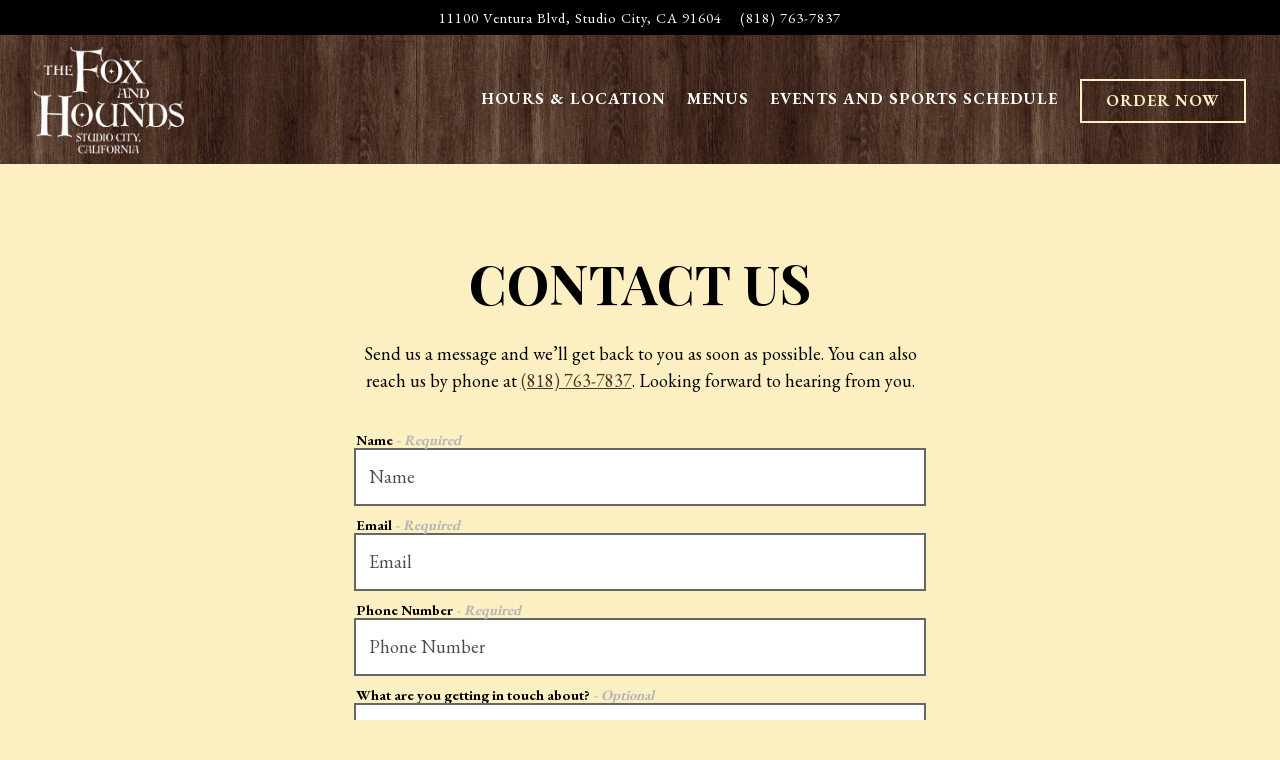

--- FILE ---
content_type: text/html; charset=utf-8
request_url: https://www.google.com/recaptcha/enterprise/anchor?ar=1&k=6Ldh0uwrAAAAABZNEucYwqZZ3oOahk4lRhONMg5a&co=aHR0cHM6Ly93d3cudGhlZm94YW5kaG91bmRzLm5ldDo0NDM.&hl=en&v=N67nZn4AqZkNcbeMu4prBgzg&size=invisible&anchor-ms=20000&execute-ms=30000&cb=hlbwptw6payc
body_size: 48564
content:
<!DOCTYPE HTML><html dir="ltr" lang="en"><head><meta http-equiv="Content-Type" content="text/html; charset=UTF-8">
<meta http-equiv="X-UA-Compatible" content="IE=edge">
<title>reCAPTCHA</title>
<style type="text/css">
/* cyrillic-ext */
@font-face {
  font-family: 'Roboto';
  font-style: normal;
  font-weight: 400;
  font-stretch: 100%;
  src: url(//fonts.gstatic.com/s/roboto/v48/KFO7CnqEu92Fr1ME7kSn66aGLdTylUAMa3GUBHMdazTgWw.woff2) format('woff2');
  unicode-range: U+0460-052F, U+1C80-1C8A, U+20B4, U+2DE0-2DFF, U+A640-A69F, U+FE2E-FE2F;
}
/* cyrillic */
@font-face {
  font-family: 'Roboto';
  font-style: normal;
  font-weight: 400;
  font-stretch: 100%;
  src: url(//fonts.gstatic.com/s/roboto/v48/KFO7CnqEu92Fr1ME7kSn66aGLdTylUAMa3iUBHMdazTgWw.woff2) format('woff2');
  unicode-range: U+0301, U+0400-045F, U+0490-0491, U+04B0-04B1, U+2116;
}
/* greek-ext */
@font-face {
  font-family: 'Roboto';
  font-style: normal;
  font-weight: 400;
  font-stretch: 100%;
  src: url(//fonts.gstatic.com/s/roboto/v48/KFO7CnqEu92Fr1ME7kSn66aGLdTylUAMa3CUBHMdazTgWw.woff2) format('woff2');
  unicode-range: U+1F00-1FFF;
}
/* greek */
@font-face {
  font-family: 'Roboto';
  font-style: normal;
  font-weight: 400;
  font-stretch: 100%;
  src: url(//fonts.gstatic.com/s/roboto/v48/KFO7CnqEu92Fr1ME7kSn66aGLdTylUAMa3-UBHMdazTgWw.woff2) format('woff2');
  unicode-range: U+0370-0377, U+037A-037F, U+0384-038A, U+038C, U+038E-03A1, U+03A3-03FF;
}
/* math */
@font-face {
  font-family: 'Roboto';
  font-style: normal;
  font-weight: 400;
  font-stretch: 100%;
  src: url(//fonts.gstatic.com/s/roboto/v48/KFO7CnqEu92Fr1ME7kSn66aGLdTylUAMawCUBHMdazTgWw.woff2) format('woff2');
  unicode-range: U+0302-0303, U+0305, U+0307-0308, U+0310, U+0312, U+0315, U+031A, U+0326-0327, U+032C, U+032F-0330, U+0332-0333, U+0338, U+033A, U+0346, U+034D, U+0391-03A1, U+03A3-03A9, U+03B1-03C9, U+03D1, U+03D5-03D6, U+03F0-03F1, U+03F4-03F5, U+2016-2017, U+2034-2038, U+203C, U+2040, U+2043, U+2047, U+2050, U+2057, U+205F, U+2070-2071, U+2074-208E, U+2090-209C, U+20D0-20DC, U+20E1, U+20E5-20EF, U+2100-2112, U+2114-2115, U+2117-2121, U+2123-214F, U+2190, U+2192, U+2194-21AE, U+21B0-21E5, U+21F1-21F2, U+21F4-2211, U+2213-2214, U+2216-22FF, U+2308-230B, U+2310, U+2319, U+231C-2321, U+2336-237A, U+237C, U+2395, U+239B-23B7, U+23D0, U+23DC-23E1, U+2474-2475, U+25AF, U+25B3, U+25B7, U+25BD, U+25C1, U+25CA, U+25CC, U+25FB, U+266D-266F, U+27C0-27FF, U+2900-2AFF, U+2B0E-2B11, U+2B30-2B4C, U+2BFE, U+3030, U+FF5B, U+FF5D, U+1D400-1D7FF, U+1EE00-1EEFF;
}
/* symbols */
@font-face {
  font-family: 'Roboto';
  font-style: normal;
  font-weight: 400;
  font-stretch: 100%;
  src: url(//fonts.gstatic.com/s/roboto/v48/KFO7CnqEu92Fr1ME7kSn66aGLdTylUAMaxKUBHMdazTgWw.woff2) format('woff2');
  unicode-range: U+0001-000C, U+000E-001F, U+007F-009F, U+20DD-20E0, U+20E2-20E4, U+2150-218F, U+2190, U+2192, U+2194-2199, U+21AF, U+21E6-21F0, U+21F3, U+2218-2219, U+2299, U+22C4-22C6, U+2300-243F, U+2440-244A, U+2460-24FF, U+25A0-27BF, U+2800-28FF, U+2921-2922, U+2981, U+29BF, U+29EB, U+2B00-2BFF, U+4DC0-4DFF, U+FFF9-FFFB, U+10140-1018E, U+10190-1019C, U+101A0, U+101D0-101FD, U+102E0-102FB, U+10E60-10E7E, U+1D2C0-1D2D3, U+1D2E0-1D37F, U+1F000-1F0FF, U+1F100-1F1AD, U+1F1E6-1F1FF, U+1F30D-1F30F, U+1F315, U+1F31C, U+1F31E, U+1F320-1F32C, U+1F336, U+1F378, U+1F37D, U+1F382, U+1F393-1F39F, U+1F3A7-1F3A8, U+1F3AC-1F3AF, U+1F3C2, U+1F3C4-1F3C6, U+1F3CA-1F3CE, U+1F3D4-1F3E0, U+1F3ED, U+1F3F1-1F3F3, U+1F3F5-1F3F7, U+1F408, U+1F415, U+1F41F, U+1F426, U+1F43F, U+1F441-1F442, U+1F444, U+1F446-1F449, U+1F44C-1F44E, U+1F453, U+1F46A, U+1F47D, U+1F4A3, U+1F4B0, U+1F4B3, U+1F4B9, U+1F4BB, U+1F4BF, U+1F4C8-1F4CB, U+1F4D6, U+1F4DA, U+1F4DF, U+1F4E3-1F4E6, U+1F4EA-1F4ED, U+1F4F7, U+1F4F9-1F4FB, U+1F4FD-1F4FE, U+1F503, U+1F507-1F50B, U+1F50D, U+1F512-1F513, U+1F53E-1F54A, U+1F54F-1F5FA, U+1F610, U+1F650-1F67F, U+1F687, U+1F68D, U+1F691, U+1F694, U+1F698, U+1F6AD, U+1F6B2, U+1F6B9-1F6BA, U+1F6BC, U+1F6C6-1F6CF, U+1F6D3-1F6D7, U+1F6E0-1F6EA, U+1F6F0-1F6F3, U+1F6F7-1F6FC, U+1F700-1F7FF, U+1F800-1F80B, U+1F810-1F847, U+1F850-1F859, U+1F860-1F887, U+1F890-1F8AD, U+1F8B0-1F8BB, U+1F8C0-1F8C1, U+1F900-1F90B, U+1F93B, U+1F946, U+1F984, U+1F996, U+1F9E9, U+1FA00-1FA6F, U+1FA70-1FA7C, U+1FA80-1FA89, U+1FA8F-1FAC6, U+1FACE-1FADC, U+1FADF-1FAE9, U+1FAF0-1FAF8, U+1FB00-1FBFF;
}
/* vietnamese */
@font-face {
  font-family: 'Roboto';
  font-style: normal;
  font-weight: 400;
  font-stretch: 100%;
  src: url(//fonts.gstatic.com/s/roboto/v48/KFO7CnqEu92Fr1ME7kSn66aGLdTylUAMa3OUBHMdazTgWw.woff2) format('woff2');
  unicode-range: U+0102-0103, U+0110-0111, U+0128-0129, U+0168-0169, U+01A0-01A1, U+01AF-01B0, U+0300-0301, U+0303-0304, U+0308-0309, U+0323, U+0329, U+1EA0-1EF9, U+20AB;
}
/* latin-ext */
@font-face {
  font-family: 'Roboto';
  font-style: normal;
  font-weight: 400;
  font-stretch: 100%;
  src: url(//fonts.gstatic.com/s/roboto/v48/KFO7CnqEu92Fr1ME7kSn66aGLdTylUAMa3KUBHMdazTgWw.woff2) format('woff2');
  unicode-range: U+0100-02BA, U+02BD-02C5, U+02C7-02CC, U+02CE-02D7, U+02DD-02FF, U+0304, U+0308, U+0329, U+1D00-1DBF, U+1E00-1E9F, U+1EF2-1EFF, U+2020, U+20A0-20AB, U+20AD-20C0, U+2113, U+2C60-2C7F, U+A720-A7FF;
}
/* latin */
@font-face {
  font-family: 'Roboto';
  font-style: normal;
  font-weight: 400;
  font-stretch: 100%;
  src: url(//fonts.gstatic.com/s/roboto/v48/KFO7CnqEu92Fr1ME7kSn66aGLdTylUAMa3yUBHMdazQ.woff2) format('woff2');
  unicode-range: U+0000-00FF, U+0131, U+0152-0153, U+02BB-02BC, U+02C6, U+02DA, U+02DC, U+0304, U+0308, U+0329, U+2000-206F, U+20AC, U+2122, U+2191, U+2193, U+2212, U+2215, U+FEFF, U+FFFD;
}
/* cyrillic-ext */
@font-face {
  font-family: 'Roboto';
  font-style: normal;
  font-weight: 500;
  font-stretch: 100%;
  src: url(//fonts.gstatic.com/s/roboto/v48/KFO7CnqEu92Fr1ME7kSn66aGLdTylUAMa3GUBHMdazTgWw.woff2) format('woff2');
  unicode-range: U+0460-052F, U+1C80-1C8A, U+20B4, U+2DE0-2DFF, U+A640-A69F, U+FE2E-FE2F;
}
/* cyrillic */
@font-face {
  font-family: 'Roboto';
  font-style: normal;
  font-weight: 500;
  font-stretch: 100%;
  src: url(//fonts.gstatic.com/s/roboto/v48/KFO7CnqEu92Fr1ME7kSn66aGLdTylUAMa3iUBHMdazTgWw.woff2) format('woff2');
  unicode-range: U+0301, U+0400-045F, U+0490-0491, U+04B0-04B1, U+2116;
}
/* greek-ext */
@font-face {
  font-family: 'Roboto';
  font-style: normal;
  font-weight: 500;
  font-stretch: 100%;
  src: url(//fonts.gstatic.com/s/roboto/v48/KFO7CnqEu92Fr1ME7kSn66aGLdTylUAMa3CUBHMdazTgWw.woff2) format('woff2');
  unicode-range: U+1F00-1FFF;
}
/* greek */
@font-face {
  font-family: 'Roboto';
  font-style: normal;
  font-weight: 500;
  font-stretch: 100%;
  src: url(//fonts.gstatic.com/s/roboto/v48/KFO7CnqEu92Fr1ME7kSn66aGLdTylUAMa3-UBHMdazTgWw.woff2) format('woff2');
  unicode-range: U+0370-0377, U+037A-037F, U+0384-038A, U+038C, U+038E-03A1, U+03A3-03FF;
}
/* math */
@font-face {
  font-family: 'Roboto';
  font-style: normal;
  font-weight: 500;
  font-stretch: 100%;
  src: url(//fonts.gstatic.com/s/roboto/v48/KFO7CnqEu92Fr1ME7kSn66aGLdTylUAMawCUBHMdazTgWw.woff2) format('woff2');
  unicode-range: U+0302-0303, U+0305, U+0307-0308, U+0310, U+0312, U+0315, U+031A, U+0326-0327, U+032C, U+032F-0330, U+0332-0333, U+0338, U+033A, U+0346, U+034D, U+0391-03A1, U+03A3-03A9, U+03B1-03C9, U+03D1, U+03D5-03D6, U+03F0-03F1, U+03F4-03F5, U+2016-2017, U+2034-2038, U+203C, U+2040, U+2043, U+2047, U+2050, U+2057, U+205F, U+2070-2071, U+2074-208E, U+2090-209C, U+20D0-20DC, U+20E1, U+20E5-20EF, U+2100-2112, U+2114-2115, U+2117-2121, U+2123-214F, U+2190, U+2192, U+2194-21AE, U+21B0-21E5, U+21F1-21F2, U+21F4-2211, U+2213-2214, U+2216-22FF, U+2308-230B, U+2310, U+2319, U+231C-2321, U+2336-237A, U+237C, U+2395, U+239B-23B7, U+23D0, U+23DC-23E1, U+2474-2475, U+25AF, U+25B3, U+25B7, U+25BD, U+25C1, U+25CA, U+25CC, U+25FB, U+266D-266F, U+27C0-27FF, U+2900-2AFF, U+2B0E-2B11, U+2B30-2B4C, U+2BFE, U+3030, U+FF5B, U+FF5D, U+1D400-1D7FF, U+1EE00-1EEFF;
}
/* symbols */
@font-face {
  font-family: 'Roboto';
  font-style: normal;
  font-weight: 500;
  font-stretch: 100%;
  src: url(//fonts.gstatic.com/s/roboto/v48/KFO7CnqEu92Fr1ME7kSn66aGLdTylUAMaxKUBHMdazTgWw.woff2) format('woff2');
  unicode-range: U+0001-000C, U+000E-001F, U+007F-009F, U+20DD-20E0, U+20E2-20E4, U+2150-218F, U+2190, U+2192, U+2194-2199, U+21AF, U+21E6-21F0, U+21F3, U+2218-2219, U+2299, U+22C4-22C6, U+2300-243F, U+2440-244A, U+2460-24FF, U+25A0-27BF, U+2800-28FF, U+2921-2922, U+2981, U+29BF, U+29EB, U+2B00-2BFF, U+4DC0-4DFF, U+FFF9-FFFB, U+10140-1018E, U+10190-1019C, U+101A0, U+101D0-101FD, U+102E0-102FB, U+10E60-10E7E, U+1D2C0-1D2D3, U+1D2E0-1D37F, U+1F000-1F0FF, U+1F100-1F1AD, U+1F1E6-1F1FF, U+1F30D-1F30F, U+1F315, U+1F31C, U+1F31E, U+1F320-1F32C, U+1F336, U+1F378, U+1F37D, U+1F382, U+1F393-1F39F, U+1F3A7-1F3A8, U+1F3AC-1F3AF, U+1F3C2, U+1F3C4-1F3C6, U+1F3CA-1F3CE, U+1F3D4-1F3E0, U+1F3ED, U+1F3F1-1F3F3, U+1F3F5-1F3F7, U+1F408, U+1F415, U+1F41F, U+1F426, U+1F43F, U+1F441-1F442, U+1F444, U+1F446-1F449, U+1F44C-1F44E, U+1F453, U+1F46A, U+1F47D, U+1F4A3, U+1F4B0, U+1F4B3, U+1F4B9, U+1F4BB, U+1F4BF, U+1F4C8-1F4CB, U+1F4D6, U+1F4DA, U+1F4DF, U+1F4E3-1F4E6, U+1F4EA-1F4ED, U+1F4F7, U+1F4F9-1F4FB, U+1F4FD-1F4FE, U+1F503, U+1F507-1F50B, U+1F50D, U+1F512-1F513, U+1F53E-1F54A, U+1F54F-1F5FA, U+1F610, U+1F650-1F67F, U+1F687, U+1F68D, U+1F691, U+1F694, U+1F698, U+1F6AD, U+1F6B2, U+1F6B9-1F6BA, U+1F6BC, U+1F6C6-1F6CF, U+1F6D3-1F6D7, U+1F6E0-1F6EA, U+1F6F0-1F6F3, U+1F6F7-1F6FC, U+1F700-1F7FF, U+1F800-1F80B, U+1F810-1F847, U+1F850-1F859, U+1F860-1F887, U+1F890-1F8AD, U+1F8B0-1F8BB, U+1F8C0-1F8C1, U+1F900-1F90B, U+1F93B, U+1F946, U+1F984, U+1F996, U+1F9E9, U+1FA00-1FA6F, U+1FA70-1FA7C, U+1FA80-1FA89, U+1FA8F-1FAC6, U+1FACE-1FADC, U+1FADF-1FAE9, U+1FAF0-1FAF8, U+1FB00-1FBFF;
}
/* vietnamese */
@font-face {
  font-family: 'Roboto';
  font-style: normal;
  font-weight: 500;
  font-stretch: 100%;
  src: url(//fonts.gstatic.com/s/roboto/v48/KFO7CnqEu92Fr1ME7kSn66aGLdTylUAMa3OUBHMdazTgWw.woff2) format('woff2');
  unicode-range: U+0102-0103, U+0110-0111, U+0128-0129, U+0168-0169, U+01A0-01A1, U+01AF-01B0, U+0300-0301, U+0303-0304, U+0308-0309, U+0323, U+0329, U+1EA0-1EF9, U+20AB;
}
/* latin-ext */
@font-face {
  font-family: 'Roboto';
  font-style: normal;
  font-weight: 500;
  font-stretch: 100%;
  src: url(//fonts.gstatic.com/s/roboto/v48/KFO7CnqEu92Fr1ME7kSn66aGLdTylUAMa3KUBHMdazTgWw.woff2) format('woff2');
  unicode-range: U+0100-02BA, U+02BD-02C5, U+02C7-02CC, U+02CE-02D7, U+02DD-02FF, U+0304, U+0308, U+0329, U+1D00-1DBF, U+1E00-1E9F, U+1EF2-1EFF, U+2020, U+20A0-20AB, U+20AD-20C0, U+2113, U+2C60-2C7F, U+A720-A7FF;
}
/* latin */
@font-face {
  font-family: 'Roboto';
  font-style: normal;
  font-weight: 500;
  font-stretch: 100%;
  src: url(//fonts.gstatic.com/s/roboto/v48/KFO7CnqEu92Fr1ME7kSn66aGLdTylUAMa3yUBHMdazQ.woff2) format('woff2');
  unicode-range: U+0000-00FF, U+0131, U+0152-0153, U+02BB-02BC, U+02C6, U+02DA, U+02DC, U+0304, U+0308, U+0329, U+2000-206F, U+20AC, U+2122, U+2191, U+2193, U+2212, U+2215, U+FEFF, U+FFFD;
}
/* cyrillic-ext */
@font-face {
  font-family: 'Roboto';
  font-style: normal;
  font-weight: 900;
  font-stretch: 100%;
  src: url(//fonts.gstatic.com/s/roboto/v48/KFO7CnqEu92Fr1ME7kSn66aGLdTylUAMa3GUBHMdazTgWw.woff2) format('woff2');
  unicode-range: U+0460-052F, U+1C80-1C8A, U+20B4, U+2DE0-2DFF, U+A640-A69F, U+FE2E-FE2F;
}
/* cyrillic */
@font-face {
  font-family: 'Roboto';
  font-style: normal;
  font-weight: 900;
  font-stretch: 100%;
  src: url(//fonts.gstatic.com/s/roboto/v48/KFO7CnqEu92Fr1ME7kSn66aGLdTylUAMa3iUBHMdazTgWw.woff2) format('woff2');
  unicode-range: U+0301, U+0400-045F, U+0490-0491, U+04B0-04B1, U+2116;
}
/* greek-ext */
@font-face {
  font-family: 'Roboto';
  font-style: normal;
  font-weight: 900;
  font-stretch: 100%;
  src: url(//fonts.gstatic.com/s/roboto/v48/KFO7CnqEu92Fr1ME7kSn66aGLdTylUAMa3CUBHMdazTgWw.woff2) format('woff2');
  unicode-range: U+1F00-1FFF;
}
/* greek */
@font-face {
  font-family: 'Roboto';
  font-style: normal;
  font-weight: 900;
  font-stretch: 100%;
  src: url(//fonts.gstatic.com/s/roboto/v48/KFO7CnqEu92Fr1ME7kSn66aGLdTylUAMa3-UBHMdazTgWw.woff2) format('woff2');
  unicode-range: U+0370-0377, U+037A-037F, U+0384-038A, U+038C, U+038E-03A1, U+03A3-03FF;
}
/* math */
@font-face {
  font-family: 'Roboto';
  font-style: normal;
  font-weight: 900;
  font-stretch: 100%;
  src: url(//fonts.gstatic.com/s/roboto/v48/KFO7CnqEu92Fr1ME7kSn66aGLdTylUAMawCUBHMdazTgWw.woff2) format('woff2');
  unicode-range: U+0302-0303, U+0305, U+0307-0308, U+0310, U+0312, U+0315, U+031A, U+0326-0327, U+032C, U+032F-0330, U+0332-0333, U+0338, U+033A, U+0346, U+034D, U+0391-03A1, U+03A3-03A9, U+03B1-03C9, U+03D1, U+03D5-03D6, U+03F0-03F1, U+03F4-03F5, U+2016-2017, U+2034-2038, U+203C, U+2040, U+2043, U+2047, U+2050, U+2057, U+205F, U+2070-2071, U+2074-208E, U+2090-209C, U+20D0-20DC, U+20E1, U+20E5-20EF, U+2100-2112, U+2114-2115, U+2117-2121, U+2123-214F, U+2190, U+2192, U+2194-21AE, U+21B0-21E5, U+21F1-21F2, U+21F4-2211, U+2213-2214, U+2216-22FF, U+2308-230B, U+2310, U+2319, U+231C-2321, U+2336-237A, U+237C, U+2395, U+239B-23B7, U+23D0, U+23DC-23E1, U+2474-2475, U+25AF, U+25B3, U+25B7, U+25BD, U+25C1, U+25CA, U+25CC, U+25FB, U+266D-266F, U+27C0-27FF, U+2900-2AFF, U+2B0E-2B11, U+2B30-2B4C, U+2BFE, U+3030, U+FF5B, U+FF5D, U+1D400-1D7FF, U+1EE00-1EEFF;
}
/* symbols */
@font-face {
  font-family: 'Roboto';
  font-style: normal;
  font-weight: 900;
  font-stretch: 100%;
  src: url(//fonts.gstatic.com/s/roboto/v48/KFO7CnqEu92Fr1ME7kSn66aGLdTylUAMaxKUBHMdazTgWw.woff2) format('woff2');
  unicode-range: U+0001-000C, U+000E-001F, U+007F-009F, U+20DD-20E0, U+20E2-20E4, U+2150-218F, U+2190, U+2192, U+2194-2199, U+21AF, U+21E6-21F0, U+21F3, U+2218-2219, U+2299, U+22C4-22C6, U+2300-243F, U+2440-244A, U+2460-24FF, U+25A0-27BF, U+2800-28FF, U+2921-2922, U+2981, U+29BF, U+29EB, U+2B00-2BFF, U+4DC0-4DFF, U+FFF9-FFFB, U+10140-1018E, U+10190-1019C, U+101A0, U+101D0-101FD, U+102E0-102FB, U+10E60-10E7E, U+1D2C0-1D2D3, U+1D2E0-1D37F, U+1F000-1F0FF, U+1F100-1F1AD, U+1F1E6-1F1FF, U+1F30D-1F30F, U+1F315, U+1F31C, U+1F31E, U+1F320-1F32C, U+1F336, U+1F378, U+1F37D, U+1F382, U+1F393-1F39F, U+1F3A7-1F3A8, U+1F3AC-1F3AF, U+1F3C2, U+1F3C4-1F3C6, U+1F3CA-1F3CE, U+1F3D4-1F3E0, U+1F3ED, U+1F3F1-1F3F3, U+1F3F5-1F3F7, U+1F408, U+1F415, U+1F41F, U+1F426, U+1F43F, U+1F441-1F442, U+1F444, U+1F446-1F449, U+1F44C-1F44E, U+1F453, U+1F46A, U+1F47D, U+1F4A3, U+1F4B0, U+1F4B3, U+1F4B9, U+1F4BB, U+1F4BF, U+1F4C8-1F4CB, U+1F4D6, U+1F4DA, U+1F4DF, U+1F4E3-1F4E6, U+1F4EA-1F4ED, U+1F4F7, U+1F4F9-1F4FB, U+1F4FD-1F4FE, U+1F503, U+1F507-1F50B, U+1F50D, U+1F512-1F513, U+1F53E-1F54A, U+1F54F-1F5FA, U+1F610, U+1F650-1F67F, U+1F687, U+1F68D, U+1F691, U+1F694, U+1F698, U+1F6AD, U+1F6B2, U+1F6B9-1F6BA, U+1F6BC, U+1F6C6-1F6CF, U+1F6D3-1F6D7, U+1F6E0-1F6EA, U+1F6F0-1F6F3, U+1F6F7-1F6FC, U+1F700-1F7FF, U+1F800-1F80B, U+1F810-1F847, U+1F850-1F859, U+1F860-1F887, U+1F890-1F8AD, U+1F8B0-1F8BB, U+1F8C0-1F8C1, U+1F900-1F90B, U+1F93B, U+1F946, U+1F984, U+1F996, U+1F9E9, U+1FA00-1FA6F, U+1FA70-1FA7C, U+1FA80-1FA89, U+1FA8F-1FAC6, U+1FACE-1FADC, U+1FADF-1FAE9, U+1FAF0-1FAF8, U+1FB00-1FBFF;
}
/* vietnamese */
@font-face {
  font-family: 'Roboto';
  font-style: normal;
  font-weight: 900;
  font-stretch: 100%;
  src: url(//fonts.gstatic.com/s/roboto/v48/KFO7CnqEu92Fr1ME7kSn66aGLdTylUAMa3OUBHMdazTgWw.woff2) format('woff2');
  unicode-range: U+0102-0103, U+0110-0111, U+0128-0129, U+0168-0169, U+01A0-01A1, U+01AF-01B0, U+0300-0301, U+0303-0304, U+0308-0309, U+0323, U+0329, U+1EA0-1EF9, U+20AB;
}
/* latin-ext */
@font-face {
  font-family: 'Roboto';
  font-style: normal;
  font-weight: 900;
  font-stretch: 100%;
  src: url(//fonts.gstatic.com/s/roboto/v48/KFO7CnqEu92Fr1ME7kSn66aGLdTylUAMa3KUBHMdazTgWw.woff2) format('woff2');
  unicode-range: U+0100-02BA, U+02BD-02C5, U+02C7-02CC, U+02CE-02D7, U+02DD-02FF, U+0304, U+0308, U+0329, U+1D00-1DBF, U+1E00-1E9F, U+1EF2-1EFF, U+2020, U+20A0-20AB, U+20AD-20C0, U+2113, U+2C60-2C7F, U+A720-A7FF;
}
/* latin */
@font-face {
  font-family: 'Roboto';
  font-style: normal;
  font-weight: 900;
  font-stretch: 100%;
  src: url(//fonts.gstatic.com/s/roboto/v48/KFO7CnqEu92Fr1ME7kSn66aGLdTylUAMa3yUBHMdazQ.woff2) format('woff2');
  unicode-range: U+0000-00FF, U+0131, U+0152-0153, U+02BB-02BC, U+02C6, U+02DA, U+02DC, U+0304, U+0308, U+0329, U+2000-206F, U+20AC, U+2122, U+2191, U+2193, U+2212, U+2215, U+FEFF, U+FFFD;
}

</style>
<link rel="stylesheet" type="text/css" href="https://www.gstatic.com/recaptcha/releases/N67nZn4AqZkNcbeMu4prBgzg/styles__ltr.css">
<script nonce="8WCs8YOwXOFz-3xu6PnbEw" type="text/javascript">window['__recaptcha_api'] = 'https://www.google.com/recaptcha/enterprise/';</script>
<script type="text/javascript" src="https://www.gstatic.com/recaptcha/releases/N67nZn4AqZkNcbeMu4prBgzg/recaptcha__en.js" nonce="8WCs8YOwXOFz-3xu6PnbEw">
      
    </script></head>
<body><div id="rc-anchor-alert" class="rc-anchor-alert"></div>
<input type="hidden" id="recaptcha-token" value="[base64]">
<script type="text/javascript" nonce="8WCs8YOwXOFz-3xu6PnbEw">
      recaptcha.anchor.Main.init("[\x22ainput\x22,[\x22bgdata\x22,\x22\x22,\[base64]/[base64]/[base64]/[base64]/[base64]/[base64]/KGcoTywyNTMsTy5PKSxVRyhPLEMpKTpnKE8sMjUzLEMpLE8pKSxsKSksTykpfSxieT1mdW5jdGlvbihDLE8sdSxsKXtmb3IobD0odT1SKEMpLDApO08+MDtPLS0pbD1sPDw4fFooQyk7ZyhDLHUsbCl9LFVHPWZ1bmN0aW9uKEMsTyl7Qy5pLmxlbmd0aD4xMDQ/[base64]/[base64]/[base64]/[base64]/[base64]/[base64]/[base64]\\u003d\x22,\[base64]\\u003d\x22,\x22KMOxPUDDiyFSw4NBwprDusKPSHzCnHBAGsOBwqDDv8OhXcO+w6HCjEnDox8/T8KEXiFtU8KtY8Kkwp46w5EzwpPCvsKdw6LClEwiw5zCkm9LVMOowpgoE8KsDGozTsO1w6TDl8Okw5zCg2LCkMKLwq3Dp1DDnUPDsBHDmcKePEXDngjCjwHDvzd/wr1WwqV2wrDDsRcHwqjCjntPw7vDthTCk0fCljDDpMKSw4glw7jDosKyPgzCrknDtQdKKELDuMORwo/ClMOgF8Knw40nwpbDohQ3w5HCn0NDbMKtw63CmMKqPcKgwoI+wrnDusO/SMKXwqPCvD/CvsORIXZ9CxV9w6LCqwXCgsKBwoRow43ChsKLwqPCt8KFw6E1KhouwowGwo1ZGAoxQcKyI3TCtwlZa8ONwrgZw45FwpvCtyDCisKiMGDDj8KTwrBcw7U0DsOWwrfCoXZ/C8KMwqJ1fGfCpCxmw5/DtzbDpMKbCcKCGsKaF8Oxw6giwo3CiMOUOMOewrLCiMOXWkQNwoYowp7Dl8OBRcOHwp95wpXDp8KkwqUsfE/CjMKEc8OICsO+SHNDw7V/X201wrzDmcK7wqhFfMK4DMO3OsK1wrDDhk7CiTJdw7bDqsO8w6rDoTvCjlEpw5UmTXbCtyNObMOdw5haw7XDh8KeajICCMO0IcOywprDvcKuw5fCocO7Az7DkMOyRMKXw6TDiQLCuMKhPnBKwo8xwojDucKsw6w/E8K8TFfDlMK1w7TCqUXDjMOyZ8ORwqBvKQUiAzpoOwVjwqbDmMKBT0pmw5zDsS4OwqtUVsKhw4zCgMKew4XCg3wCcgclaj9zFnRYw6jDpj4EI8Khw4EFw4/DpAlwacO+F8KbUcKbwrHCgMOlSX9UaQfDh2kkDMONC0zCrT4XwojDk8OFRMKFw63DsWXCncKdwrdCwqBxVcKCw7HDk8Obw6Baw6rDo8KRwp3DjRfCtB/CpXHCj8K1w6zDiRfCrcOnwpvDnsKoJFoWw4lCw6BPScOedwLDt8KKZCXDjsODN2DCuhjDuMK/[base64]/DMKSccK9fcOiwrwOHxLDg1bDhBgCwqtrwpI3Bn4kHMK2P8ORGcODZsO8ZsOHwpPCgV/CscKgwq0cb8OmKsKbwqYzNMKbZsOcwq3DuREswoEQRDnDg8KAQMOHDMOtwpZjw6HCp8OzFQZOQsKYM8OLQcKOMgB2MMKFw6bCiwHDlMOswo19D8KxAGQqZMOqwoLCgsOmdsO8w4URLMONw5IMdl/DlULDsMOQw4tEasKXw4QKOQFZwo4RIMOQMMOAw5E7OMKeIjIiwr/ChsKqwpZcw7bDj8KMFkPChWbCnXgTBsKQwrt3wojCh2UIflIHZE8KwrsqHlhcO8O3EmwfVmzCksKbMsKkwqbDvsOkw5fDnl4qHsKzwpzDog1fJ8O6w7VkO0zCkT54bG0lw7TDi8OGwrHDs2XDmw57BcK2UGIqw5/DlHBew7LDkjrChVlVwrrCsAYCBxXDlUdwwr7Dkk7Cj8KNwq4ZfcKXwqNvIwDDiRzDrHpCIMKtwoUGa8OBMCAIHhtQNzvCn0dVPMOZPcOTwqwBL3oIwpgUwrfCkSZ3CcOIVMKEXCnCszRuSsKDw6PCrMOWBMOjw4pTw4vDhRg/Jns6I8OkLUbCm8OEw4ULAcOVwo0JJ1UXw6XDucOPwozDlMOYD8K+w6ImAcKwwpTDtCDCl8KeP8K1w6gWw43DkBAeaT3CpcK4EndyBsORXA16KCbDlhnDh8O0w7XDkCchFxYxGQrCtMOuU8O/Oxwbwrk2BsO/[base64]/w4jCvsK8csKLw6A1w4YgGcOtDMKowrnDq8KtVzVcw7TCuCgzVk8lbcKvbjgrwp7Do1nDgl9hVcKpPMK/bTDCiGrDj8OVw6/Cm8O4w7wCIlnCiDdFwoBDfDpWIsKQdRxlMgjDiDh8SVJeeH58XmkEKwzDuh0LecKMw6pTw47DosOQVcKhw4wcw7xnVFnCjcO5wrNeGyfCkhtFwr3Dh8KrI8OYwq51IsK0wrvDlcOEw4bDtT/CssKXw4B+Th/DrsKEQsKiKcKaZTNxMjVcIx/CgMKnw4fCjTzDiMKBwptDV8OHwpFuKMKZe8OuC8OQDHjDiDLDgcKSGkHDlcKFJmQBTcKaEB5tW8OWNAXDmMKbw6I8w7XCuMKZwpU8wpYiwqfDmVfDpk7Ck8KsJ8KCBTXCiMK6NGnCncKZE8Ouw4oSw6xiWk4Vw4gzET7CrcKEw5TDvW1PwoRITMK5GcOoG8K1wr0/Elpbw63DrcKnJ8KGw5PChMO1Qml/T8KAw53DrcK9w4zCtsKNOX3CpMOmw5rClkvDlgnDjicKeRvDqMO2w4oZCsKzw5RIE8OmYMO0w4ESYk7DmibCuk/DrWTDvcOmKSLDtD8Fw4fDhSXCu8O6J35vw4fClMOdw44fw5loOnxdYjlaCsKpw41rw5s2w5jDkQFrw7AHw5t7wqQYwpTChsKdL8OCPVxwG8OtwrZKM8OIw4HDgcKBw71+DsOFw5NQHwF6d8O5N1/ChsK/[base64]/[base64]/CpAcRw7E9w7/CjgvDucKZwqYowrLCuE/[base64]/GCMRYcKzwrl4O8OZNcKZYWEZw6DCjcOYwq4OQTnCqCvCmsO2FAFaHcOsGyfDnFnClTxedxMPw7fCp8Kpwp/[base64]/DiHnCpsOeeXvDsnJZwrZyLETCn8K3w4MJw5rCoRMfChgcwqozTsOzBHzCrsOgw7s3csKWO8K3w4obw65Ywroew5XCuMKNXBfCpgTCocOOf8KZwqU/w7jCjcKfw5fDtBPCvXbCniY8GcOlwq03wqIcw4x0UsOodcOEwrHDo8OfXUjCl3HCkcOBw5jCrHTCgcKBwoRXwoUEwrgjwqsSbsKbd3zCisOvR15ZNsKRw61YJXsYw49qwobDqnNrWcO4woAHw6FeGcOPd8KJwrLCmMKYdmbCpQDDgFzCn8OMKMKrw5s/HjzCsDTCgsOWw5zCisKzw7/[base64]/DisO4w7vCgsOIw6Mww7rDky/Dti0ew4zDjQfCusOkPBlPSgHDkmfChEtRHGt8wp/Cg8Kvw73CqcKiCMO4XwkQw7wkwoF0wqnDm8K+w7FrD8OjVV0IH8Oew6xsw4AlTBQpwqsXUcOZw7wOwqbDvMKOw7UswprDjsOkZ8OQDsKJXcO2wpfClMKLwrg9TE8wdX9EMMKWw6PCoMKdwrzCp8Oxw45lwrcRP38DcWjDiCl/[base64]/Cgw9UwrTCpU3ChH0MMn0Lwr1SfMKLX8Kgw4NTwqowH8K/w7HDs0bCgDXCi8Oaw4HCoMOETQTDlDXCmCJ0wo4Ew61rDyJ/woDDpMKBJl4yXsK7w7dsCGF8wpFePizCuXp2QsKZwqstwqAfCcO+csO3fgMvwofCgTZ/MyUDQcOiw58VXsKRw7bChAJ6wo/CrcOiw7AXw4pnwpnCmcK0wp3Co8OqGHfDvcKXwotZwrV0wql5w7ECSsK/UMOEwpA5w44WOCzCjEfClsK6VMOUdgsKwpxLZsKdfCPCpj4vdcOiO8KFXcKJbcOYwp/Dt8Obw4XCpcKID8KCe8Opw6fCiVphw6vDjQHCtMKXa1jDnwg7LcKjf8OgwpnDuiNIYMOzLcOxw4oSU8OmSw0mfCzCjyYkwpfDv8KGw4A8wp0TFAp4PhPCs2LDnMKbw4kIVjddwpvDgz3DrVxcSVIZf8ObwoJQAT9HAcOOw4XDqcO1ccKsw5NUEF8HJcO/w5V7A8KZw5zDlsOJGsOBEi9GwoTDo1nDpMOnKgXChsOnVjIcw47CiCLDq23DpSdLwrhtwpxaw6BrwqHChznCvSnDvFBcw741w5ALw4/Do8Kewq/CmsOcKFTDo8OpYhMFw4hxwqBkwqR6w4AnGHVTw6PDnMOvw5jDjsKvw51tZGtxwo5eXmzCsMO+w7LCgMKDwqMBwo8WD15QIwFISHt6w6tIwrLCp8KSwo/CpxPDscKAw6LDmSVOw5FpwpZqw7jDvh/DqsKsw4rCvcOGw6LCkhl/[base64]/[base64]/ChcKOw6UdwrQhTcOawopewrbDp8Oew4AFwrPDjcKkw4DCjGLDkTdwwr3DhgHCmC07e3pDfnYFwrlEbcKlwr9qw6pCw4PDpBHCtllyLhE4w4/CgsOdDgUGwrjCpsOww6jCosKZfQjCncOAU13CrGnDr3rDt8K9w67CqBAswpUQXAl2JcKyCVDDplIIQFLDqcKywpLDvMKXIGXDjsOiwpcwAcKQwqXDiMK7w4bDs8K8b8O/[base64]/CvCnDrQQ1Q8KOGWt1YCc8BMKqXWd4JsOXAMOAXAbDo8OUb2PDtMKgwo9PVUnCv8K+wpTDkUzDtU3CoHh2w5fCgcK2aMOmfMKlWWHDjsOXfMOjw7/[base64]/w4fDsxEUwq3Cj2XDucOSJmV+w51pIMOkw7VyFsOiZcKtfsKDwp/Cu8KrwpEBPcKow58iEQXCuQkhHXPDmylKQcKBMsOgEnEvw7B7wprDqMOTY8OGw5PDj8OofcOtbMOQbsOmwrHDik/DiiAvfCAZwpPCt8KRKsKcw5zCncO2M1EdQ3xKOsOfbFbDmcOrIW7ChFo2acKBw7LDhMKLw713V8KNIcKywqsYw5YtRTvCt8Ojw5PCjMKoeg0Dw6wjw7/Cm8KCZ8KFNcOxTMKePMKNcE4Nwr8RZns5EDvClUBgw43DpzxNwqJtEyNnT8OCIMKgwrkoI8K+F0U2wq4rasOYw5wVZsOnw70fw4USKgvDhcOGw4RbH8K7wqVxYsObZyvChFfCjmjCm0DCrgrCiC8hT8Kga8Oiw5VaLFINQ8KjwrrCuGszVcKtwrg3E8K/[base64]/DuyjCucOjaVJUwp0SwoQ0cMKXcBbCrsO4w6rChSvClBliwpLDoBrDuwbCoQt/wpTDssOowqwFw7YNOcKtNWfCs8K5HsOpwrDDrhYbwprDkMK0JwwxQcOFEWA3bsONfkHDnsKPw7XDsX9SF08OwpTCvsObw6JWwp/DuF7ChC5rw5LCoRJwwqtMYjQuKmvCnMKpw53CjcKpw6QtMnPCsTlywpxoEsKlTcK4w5bCtjcSbhTCl33Dqls8w4sSw5PDvgNoUjkCBcOOw5ofw4UjwoRLw7HCpjvDvg3DmcK1wr/DrxEgcsKKwprDnw8Gb8Olw5nDnsKEw7bDr2PCgkxBXcOmCsKsZcK9w5jDjMKhMglswqPCg8OhZUUUNsKDex3CgGEEwqpPQ3V0RsKybkPDqB7CiMKzJMOzZyTCslAVb8OrXMKNw7fCsFtJWsOMwp/DtsK/[base64]/DpsKLUcONUcOrw6c/RsOyIMKjXRPDqg95GcOKwp/Cvwc6w7LCrMO4WMKzDcKCLld7w7xpw69ZwpEeZAdZYwrCmyLCjcOmLjICw47Ck8Kzwq/CvDIMw44RwqvDnxXClRotwofCrsOtMcOnHMKJw6VvWcKJw4JOwrvCsMKiMTg/[base64]/[base64]/[base64]/[base64]/[base64]/R8KGbk4tw4QIwrnCt8O1J8OMEsOGwoPCvQ/[base64]/TUvDusO7w41NR2Egw7TDi8KDw4nCrn/CpMOnXWNgwovDoHkjNMKBwq7Cv8OnK8O2C8Otwo7Dv111GHXDlz7DgMOPwqTDtQvClMODAgHCiMORwpQcBHzDjEbCtCHCpSLDuTQ1w6HDj292biE5R8KySzkEWD3Cm8KPQWQOU8OPDcOjwpMCw6x8TcKGYXoCwpnCqsKJHwvDu8OQAcK+w6tfwpcifD97wrDCtB/DnjY3w4YCwrBgG8OXwoAXWAPDmsKxWn4Kw4PDuMK5w5vDrcOUworDtwjDuzjDpgnDhW3Dj8K3UlfCom40GcK/w4Vyw7XCl0PDjcOpOX7CpB/[base64]/[base64]/CucK5wr7CpSnCt1PDm1pMw67DuxZjwpHDtic/U8O7NU4ODsOoU8KoGH/DgsK5F8KVwpzDrsOGYkxKwqpKawRIw7hFw4jCosOgw7jClQnDjsK1wrpWbMOQb2/[base64]/w5nDq3XDv8KBwr7Ds8O0Sz4mw4rDgw7DqcORwr7CsjvCumYmUUYUw7DDtE3DvgRKCcO9fcOyw607OsOSwpTDqsKzO8OfPVV8BxMCS8KfNsK8wodAGH3Cm8OPwqUQKSMhw4E2SQHCj3XCikg6w4vDqMKjEy/CknovXcOPY8ORw5jCiFoSw6lyw67CvDNdCMO/wq/[base64]/[base64]/DnMOudMKjSR3CgwbDlsOGw6lzDCoFfmsxw5Jwwo4rwrrDocKawp7CkhvClFxjcMKuwpsvLELDocOKwoRBdzJ7w65TLsKda1XChQAewoLDhhHCuDQzalFQOiDDuyEVwr/DjsK3Pz12FMK0woRoGcKIw7rDthNmMkxFY8OwbMKtw4vDhMOIwpI8w4nDqSDDncK4wosLw6h2w58jQmHDtEwMw5TCs2HCmMKPVMK0wo4Awr/CocK7RMO2ZsOkwqtsfw/ClhlxOMKeVcObEMKLwp0iE13CtsOMTcK9w5nDmsOHwrVpJEtTw6PCj8KdCMOZwoojSQjDpw7CpcO/[base64]/CgVnCjWBmHiR1OCp0XMKrEzQjw5DCssK3PCMHKsOeKCxgwobDq8OOwp1Lw5DCpFbCpibCl8KnIXnCjno3EE59PFh1w7FVw4nDqlLDvsOywr3CiFsVw6TCjhsSw5bCtBQlPCzCq3zDmcKBw7E0woTCnsOFw7vDmMK5w4ZVeHc4DsKOJXocw4/[base64]/CicKpdsKjF8OQwrVCEMKgw7h+b8KTwokwcsOxw5NtfHxCc2LDqMOaEwTDlxHDkGrCnCHCrlNJD8KmYiwxw7jDoMKIw61Nwq16PMOXcxPDgQLCusKkwqttaHvDvMOZwrQzQsOjwpHDjsKWVcOSw4/[base64]/[base64]/CnAE6wrLDmcOMf8OZwoDCpsOdDSoqw7Zvwp0IWsOVOMO/HhUIC8O0S18ewoQPEMOOwpPCkRY0C8KTIMOrcMKFw64wwok7wofDpMORw5vCgAEIQ2HCrcKLwpgzw50iMB/DviXDrMOJKg7DisKZwrHCnMOlw5XDt0lQbXEcwpZRwrbDl8O+w5cxOMOQw5LDgwFpwpnDj1XDqxvDncKOw78UwpwWTmtuwqlBCsKzwpAEJVXDtBXCqkhhw5ZdwqtGElfDoRvCv8KLwrB8cMOBw7XCmMK/dwcCw5pDcR0mw6YxO8KNwqJrwoFkw686dsKbbsKIwp5mTBh2FTPCjm11C0vDl8KBScKXOsOTL8K6KWwIw6wOcHTDoF/DksOBwrDDqcKfwqpVFwjDgMO+CwvDsy5fZkBKEsOaBcKMQ8Osw5LCp2jChcOAw43Dvh0GBwYJw63Dn8KLdcO/QMKwwocyworCp8OWScK3wpt6wpDDqBZBLyQkwpjDo3Q3ScO/wrwBwoPDnsOQWSl6AsK3JW/CiBrDvMOLLsKkOF3CicOiwqTDrj/ClMKnTj8sw6x5YQnChygDwpUjPsK8w5I7AsOCXTrCtEFIwrsHw4vDhmBWwqFRPcO0ZV/CuzfCuHBNIE9SwrtPwq/Cl0omwrJDw71teirCpMO3QsOOwpTCsl0teBhrEAPDg8Omw7XDjMOEwrBUfcO3Tm5zwpzDlw9lw6XDpMKlER3CpMK0woJBL13CrERew7cuw4TDhURtbsKoQB9OwqslV8KdwqNWw55ZV8OyLMKrw6p/UDrCoHXDqsKTA8KIS8KvDMK6wojDk8Kgwo5jwoHDjXZUwq7DkEXDqmMWw5RMCsKNM3zCi8OCwqjCsMOodcKYC8KWB0Ztw65mw71TLcOuw4DDikvDqSdZEMKmKMK+wqTCmMO1wpzCusOMwr7CtsORSsOWYQsBGsOjNXHDpcKVw68Kf2gaE3XDhcOrw7bDnDVww5tDw6w/axnCj8ONw6vCiMKMw7xCNsKEwrPDu3TDvcOyEjEDwqnDuW0FOcKpw6UOw6IkUsOYY0NZHkJJw7M+woPCnAVRw5vCnMKsD0XDgsKowobCosOmwq7DosK9wptaw4RHwqbDni9ZwqPCng8/[base64]/FMK+cCnDpsOxAMOTa8KLw4Rsw7rCvVPCjsK+SMKYQcK8wqAMAsONw4J+wobDo8OqfTAmXMKGw7lEW8OnVELDu8ObwpwJfsKdw6HCqhDCpisXwpcJwrdTW8KHQsKKFC3DvXVse8KAwqTDlMKDw4fDvMKZw5XDoyjCtmrCrsKlwrPDj8K7w6/DgnTDpcKtPcK5RELDkMOMwo3DusO9w7HCosO4w65UccK/w6okSRR1wo83woleO8KOwq7CqnLDu8KlwpXDjMKQNAJtwrMDw6fCkMKqwqMxNcKxE0TDn8O6wr3CpMOywoPCiCTDrRXCusOaw7/DscOPwoBZwqh+PcONwrM5wpQWa8OawqQMfMKRw5oDQMKbwqsxw5xZwpLCiybDtEnCtmfCrcK8McK4w64LwoHDu8O2VMOKFAAhM8KbZxZPLsOsEsKAaMORbsOXwp3DjTLDk8OTw6HDmzTDohp0TBHCsC0Kw4diw4I5wqPCr1/DoA/Dh8KJCMOlwqRTwoDDvsKQw7XDmk5GRMKwOcKvw5DCucKhAAd0CXvCjDQkworDtCNww67CpFbCnGlOw7sbF0XCvsO/wpotw5/DmEljL8KOAcKNBsK7fxpQH8KAWMO/w6BqcAfDiXrCtcKFVn1fCQpJwoIuCsK7w6Mnw6LClnFbw47DjTHCpsOww5jDuyXDvBbDlz9Rw4rDtnYCG8OIP3LCgCbDrcKqw5kmMxdjw4o3B8KWcMK1KU8OcTfCpXvCrMKoLcOODMOZcF3CiMOnY8O8YGLCpg/CgcK+c8OJwrbDhD0XVD0Nwp3DjcKOw43DqcKMw7LCmsK/Rwt8w6LDqFjDvcOswpIJZmXChMOzUAtdwprDhMKhw4gEw7fCgiMLw6hRwrJyZEPClh0Cw6/DucOcCcK4w5cYOw9eLxrDrsKEFnzChMOKNEx3wrvCq3tow4vDvcOISMOOw77Cq8O3VGgoK8OLwpk1RsOuY1g+HMONw7bCkcOjw47CrsKiAMKtwpkrGcK3wrbCiDLDhcOnfy3Dpx8Gwrlcwq3CrsO+wo5Tb0DDncO7JhNYPFF/wrbCnlJxw73CgMKecMO/Ci9Vw7ASRMOiw53Ct8OAwonCi8OfX1RbDgFDBV1FwrPCrXEfXMO4w4VewoF9EcOQIMO7AMKhw4bDnMKcM8OrwrnCtcKBw6Aww7VgwrcycsO0eyEww6XDl8O2wr/Dh8Ojwp7Dvm/[base64]/CtDAww4zCh8KfZsKtZsOGwq5zQGFTwqrDmsOpwrIQcFXDosKFwpDCvUwtw7nDj8ObckvCtsO7Iy/[base64]/DtcO+wrXCmcKmUiA9w5ACU2nDksKvwqPCnsOBw6PCqMOSwqHCtQPDhWpLwp/CqsKyOFZQWC7CkjVbwqvCjcKuwprDtHXDoMKYw4Nzw4DCpMKGw7JtWMOuwqjCqybDkBzDhHRwdVLCi3wlVwoWwqVDX8OFdgUjUCXDlsOxw4FQw4N0w7jDpgzDqlfCscKgwoTCuMOqwpVyDMKqdsOCK1ckM8K4w7/CvSJIKAvDmMKFXwDDt8KNwrRzwobCqxbCrm3CmFfCmXXCgsOFR8KQeMOjNcOYKsKfFHU/[base64]/DvMK/wr/Dul3DvnPCqcOnw77CmnvDjkPCqMKQDcKob8OdwrbCk8OfZ8K1TMO1w7PCpgDCoW/Cnl8Rw6rCncOxLgp4woHDjhlRw747w6swwrh/E38dwoImw6dvfQpNbUnDvGbDq8O2dSVJwogEXifCsXE0dMKpBMOOw57CpinCssKcwoDCg8OxXsOARB3CshlnwrfDoFLDt8O8w6NJwozCv8KbDQHDlzIQwpTDiQZfeg/DgsOjwpwOw6HDpQJMAMKaw6FkwpfDm8Kjw4PDlycGw4TCh8O6w799wqpqX8K4w5/ClcO5JMObTcOvw73Co8Kzwqt7w53Cq8KYw41USsK3e8OVccOcw7jCp2PCh8O1FA/Cjw3CjnxMwpnCjsKBJcOBwqcFwpYqHFA9wpA7N8OEw6sIMHYPwr0mwr/Dq2zClMKTCEgfw57Cs29wf8OMwqbDtcOfwp/[base64]/DnHDDr19Rf8KeT3wjagN0VMKAMMOjw5DCuzzCqcKIw5RawpfDnCTCjMO0WcOBXsKUKW0fb2cAw7U0YmbCiMOvbnA+w6TCtGVMfMO2IkfDrh/[base64]/[base64]/CoMOHw40ZGsOzccKyW2IVwpLDvVsIwr9ZfXLDiMO7Jm1swp9Sw4HCn8O7w5QTwrzChsOKVMK+w6AodSBYSyMQRMOdO8OPwqY/wo1Aw51OY8OJTgNALT0yw7XDuizDssOKBCEHSEEzw7nCpF9jV1pRAEnDu3HCkgcCeEMMwpLDiX3CrTxdUWYXSnAEBcKvw7coZxHCk8Kgwrc1wqoLWcONJcKNElhrI8Omwo5+w4lWw5LCjcKLQMOGOFPDnsO7CcOgwrzCixRPw4PDvWLCmy/CmcOMw67Dp8KJwqMFw68VKRQGwqkPcB8jwpvDo8OXPsK3w5XCp8OUw6cyJcOsDzdcw5IcIsKcw4APw4VbIcKWw4Nzw6Mqwo7Cl8OjAyXDvDvCiMOUw77CsGhoHcOsw77DsjQML3bDmHBKw4UUMcOcw6tkXWfDvcKAUy80w5hKM8Oew4/Dh8K5D8K3RsKIw5PDo8KsYBpUw7I2ccKKZsO4wovDlV7Cm8ONw7TCkVg8X8ODfxrCjkQ6w7NzM1NDwqjDoX5Zw7/Du8OWwpYyUsKawp7DnsO8NsO3wofDm8OzwqfCjTjCllhMWmTDg8KjM2lZwpLDhMOGwptpw6bDqMOOworDjWZXT0M+wpw0wpTCrT46wowcw5cIw6rDpcKtQcKgUMK/wpLCksK6wqzConFIw67Dk8KPWSFfB8KJKmfDsyvCjnvDmsK2C8KZw6HDr8OECUvDucKvw5oJAcK3w57DmkHCtMKxBSzDv27Cji/Dt3XDn8Osw518w47Cmh7Ct1gnwrQtwpx0dMKAdMOiw49ow7crwqnDjErDv2BIwrjDl33DiUrDli0TwrzDt8KTw5RieATDlBHCpMOxw748w6TDv8KLwobCkkXCr8Ovwp3DosO0w4IRBgfDtyvDpgYOA0PDuXIFw5M/w5DCvFfCv3/CnsK2wqXCoCQUwrTCvsKNwpUiGsOgwrJAFBDDnkMCTsKQw7ASw5rCrcOiwq/DicOlOjTDo8KawqHCpjnDjcKNHsKHw6jCusKHwpvCqRw9GcKmYCIvwr8DwpIywrdjwqlYw7bCg3MkKcKiwqRDw5lDI1gNwp/DvQrDoMKiwqjCqj/DksKvw67Dm8OTCVB2P2xoClQnFsO9w5fDhsKdw5JvMHwlH8OfwroVN0jDjlEZe2jDtXpbF0pzwpzDn8KKUitQwqw1w4JXw6nCjXnCssOpSCbDhcOqwqVqwoAfw6Yrw5/CjFFnNsK1OsKZwoNCwogzQcO4EggyPybCjzLDlcKMwrLDvnxCw6PCuUHDmcK8Kn3Cj8OmCMO4w4g/LWTCvTwtW1HDlMKrT8OTwpwJwplUIQddw4jChcKxL8KvwqJcwqHChMK7esOgezgowoh/XcKnworDmk3CvMK6MsOAWWbCpGB8CsOiwqUsw4XChsOKG1xhEVhGw6dzwp4fTMKAw5kcw5bClkkHw5rCmBVSw5LCmy0EFMOQw7TDjsK+w4LCoCNXJXvChMOEcBVXZMKiGiXCin3Cj8Oiel/CqwU3HHfDohHClcOdwq/DvcODGGnCkAU6wqvDoGEywrTCpcK5wo4jwr7DmA0JRRjDjMKmw7UkKsOyw7HDi3zDo8KBflLDsBZcwo3ClMKlwrwkwpgcAsOBM2NLD8Kww7gqP8OEF8Okwo7CpsKxw5PDux1LEMKjRMKSeAfCi0hBw5oJwqUjbsOOwrzDhirDuGJoacK2VMKFwoAxEWYzKQsMTcK0wq/Cjh/DlMKOwo/CrCILLXYCGiZHw6hQw5rCmEYqwqjDpzDDtVDDv8OcWcOJOsKcw71MWXnCmsKnNVPChMO9wo7DkhTCsVQXwrXCuyMjwrDDmTfDhMOlw41AwoHDq8Oew75FwoYuwqJUw7JqLsK6FcOoB0/DpsKbPFkKWsO9w4kiw4/DkGTCtENXw6LCosOVw6ZnAMKhd3vDvcKtPMOcRzfCk1rDvcOIUgBuCBbDpMObY2nCusOUw6DDvi3CpQXDosK2wppXEhUiD8OhcVhUw7ccw6A9VMK2wqJZC1nCgMOVwo7Dv8OBJMO9wqQSVjTDkwzChsKIWcKvw57CgsKBwqzDp8O7wrTCtnV4wpcBcFjClwYOJG/[base64]/woXDnQHDvi/DqsK/wrDCncO4w49QwopaXFbDhGHDu2DDsDPDnCPCv8OsZcKZU8K6w43DonQ2TmbCucO/wpZLw4gAVTjCtxwfAyVNw4V4KC5YwoUww7nCk8OcwrNZP8Kuwr1wUFtNVQnDq8OZCMKSBsOZcnhawoB8ccKjR01Gw6I0w5EFw5LDjcOxwrEVYCPDisKOw4DDlyBUK2ABZ8KtLDrDjsKCwr8Ad8KyUxwcNsOND8Ozwq0HX1EzWsKLRlzDqVnCjsKiw5/DjcO/acOjwpg9w6bDusKPAT7CsMKrKsO9dRBpesKjI27CqxA+w7bDoCPDjXDCnCbDnzLDjldNwqvCvSTCicObJxxMdMKrwq4Yw4gNw6nCkzsRwq45DMKZcB7CjMK9a8OYR2XClRHDpC4DBTFXAsOaPMOfw5YGwp14GMO8woDDhGwdI2/DvcK/woR/CcOkIlTDnMO8wonCk8K1wpFJw5d9X0liCEXClBHChmfDhFXCucOyR8K5eMOQMF/DucODaTzDjFptcmXDr8OIEcOawoZJHkI9VMOpUsKow64eDsKAw6PDvGQvEi3CmTN1woQrwoHCjGbDqAJsw4Rnwp7CjVrCu8O8QsK+wpzDlQhwwrvCrVZObcO+QW4Awq4Lw4YDw7Znwp1RZcOxAsOZecOIQ8OIbcO8wrTDqxDCjnzCo8OawqXCuMKrLDnDijgqwq/CrsOswrbCl8KhGhRowqBkw6nDuXAnEsOjw5nCiBcMw4hRw6xoRMOEwrnDtG0XVhZ4PcKZE8OKwoEQJ8OQfl7DncKMAMOxH8KXwrYJEMOtasKsw6JnVAPDpwHDtwQiw6F+XnzDjcKSVcK+w5Uaf8KdeMK4ExzCmcOzS8KFw5/DmsKgHmdpwrtbwo/[base64]/CmAMffcKDw5Qyw4AOwol4wo0/wrkow7ADHUonw51MwrULGFfCrcKoVMKDU8KtF8KwZMOjSHfDvggcw5xNfhTCr8OkKXMqZcKQXBrChMO/[base64]/CucKTw6fDvn/CrTlDTMOLfwDCmMOhwrXCrsOcwoPCj1EwH8Kvw4YHXAnCn8OkwosdLThxw57Ct8KuNMOOwoF4OwHCq8KSwqg8w7ZvS8Kdw7vDg8O4wrzDt8OLW3nDpVZ1GnvDqWB+awQwU8OQw5sOQ8K1bcKuFMOIw5lYEsKDwrMxOMOEbsKPZQcDw4HCssK5TMOAURk5fMOqQcObwp/[base64]/DigpxIE3DjScUwrRDwp4FBMKYw6TCscKHw5Iww5HCmBoCw4bCo8KcwrXDtjIIwqxHwpVxQsKjw4XCnRzCi0HCr8OYXMKew7jCtMO7KsKlwq3CgsOawoQyw6VvcU3Dv8KLISd0wpXDi8OJwp3DocKJwoZSw7DDosObwr4Qw5XCncOHwoLCl8OrXQYDTwvDhcK3HcKUWR/[base64]/DMOXwoDDscKHCn8UFxTDnXdEFcKQwoEUcE09Q0fDtnPDtcKRwrgON8KYwrAwfcO8w4XCicKKBsKiwpxnwq1IwprCkVfClCHDmcO/H8KfbsO2wpDDk1pOdkY9wozCmsONXcOMw7INPcO5fQ3CmcK5w6XCmx/[base64]/wpzCr3/DpnYcwpTCuwtKwoXDu8K4V1obHMOuADttazLDgsKbe8KKwp/[base64]/DgkHDlgrCqgvCusK9NsOZTsKyIMO/PcOqSnkSKBNceMKgS38fw7jCmsOoQMKFw6FSw4Yhw7nDqMOFwoNywrjCvGTDmMOSMcK5woV9GlEpMzbDpTwcHU3DkTzChzoawqcIwpzCqToaEcKAS8Owd8KAw6nDsE5kH03CrcOrwrs+wqU8wovDkMOBwoBaWUUzAcK/[base64]/wqo0UGTDkMKLw4PCp8KNXgxnw67Do8KdDlrCrsOJwqbDoMK2wrbDrMOaw488wp7CicKQTcOpZsOANCPDlU/CrsKBWzPCu8Oowo3CqcOHO1JZHyMBw51nwpFnw6l1wql7CmnCik7DnBPCp39pd8KLFWIbwqU0wpHDvW7CtMKywoxQT8K1bTvDhQXCtsK0UHTCpVzCqgcQXsOLRF16W07DtMO1w5wawoEae8ORw5/CtUnDhcKDw4YBw6PCmH7DuVMTMRHDjHtOScKvF8KlK8OuXMOmJMOBZEnDvMOiEcO1w4XDjsKaAMKjwr1CWX3ClV3DpArCt8Oaw4x5LGfCnBbCnnItwpNHw5kNw7BTSFFUwqsZZcOJwpN/[base64]/DncK5CcOpOUA8NcOkwpIiwoLCk8KeYcOnwrjDvEbDh8KOV8KvTMK2w5dVw4TCjxBKw5TClMOmw5bDlkPCisO+cMKoImxVIREKYBNPw6BaWcKHDcOGw4/[base64]/ChsOtw6LCsTtJwq/DhgfDj8Otw6TDoENrw55qCMOIw6nCp0kkwp/DgcKYw7xewpnDrFDDjFfDuEPCscOtwqbDiAHDpMKLW8OQainDgMOjQ8OzPCVMTsKaYsOIw5jDuMKHcMKIwrHDv8O4R8KFw49Tw7TDvcKqwrVORmjCocOCw6tjG8OxcU/CqsOKFB3CvlIsdMO3RH/DtxMeJsO7GcO/ZsKNQFUQdD4/w5fDqnIDwoUTA8O7w6XCscOsw7liw6lkw4PCk8KTIMOOwpk0NwTDocKsfcOowpkBwooRw4PDrMOswqU9wr/[base64]/DmMKbwpvCqsObw5wkwrPCgSQ4w6h9w59pw58fey3CssKhwr5twrRbPRwuw4osasKUw7HDj3h9Z8ONU8KJG8K4w6bDtMOaBsK+cMOzw4bCun7DhF/Cp2HCscK5wqDCocKCPUDDgHxcacKWwpXCmkYfVB10Q0VEZcOww5FLcxY7GhN7w7kJw4MvwrNcOcKXw44+JcOZwokVwr3DgcOxGG4UAB/CphRMw7jCvMKROGQTw7ltLcOBw4LCmlrDq2UTw7wLNsKiRsKgGADDm3/DrMO/[base64]/DtksGw6XDvRHCnsKZfsKSKiJXw67Dg1HDpxB2woHCjcOtcsODLsOFwqfDi8OTQhJaPnrDtMOZM3HCqMK9KcK+CMKSRXjDu24/w5LCgyrCp2bDlAIwwp/Cl8KUworDjm1sYMO5wqoncwIHwqduw6IkB8O3w70zwpYSBVlEwr1IScKPw57DrcO9w6kdEMOLw6nDqsOzwrMvMz/CsMKDYcOFYhbDjSRbwqLDnwzCrVdbwpPClMKQNMKkLBjCqsKjwqMNKsOIw4/Diw8lwrU/OsOHUcK0wqTDlcOFFsKHwp5EKsOCOsOGCGdxwojDkwzDrz/DqwjChGLDqRliZGIHXVRVwrvDrMONwoB3f8KWW8Kmw7nDsmPCucKxwo0lQcK/YQwnw4Y4w58ZO8OrLy4/w65yC8KJUcOnfizCrkJGb8OBLUrDthYABcObb8ONwrpKEsK6cMKtacObw6UQSig+dyfCjGjCkDXCrV9wA0DCo8Kjw6rDn8KHHwTCigfCncOFwq7DhgHDtcOuw7x6VhDCnmpKN33CqcKSf3txw7nCosK/UlIxbsKvS3TDjMKtR0PDksKUw6p1AEx1NsOGHMK9CRlCEUPDolXDgSIMwoHCk8OSwqVlCAjChWYBDMK9w5zDrBDDpUPDnsObVcKiwrIsRMKnIVB4w6J9G8OzKh9/wrTDsXI4bVVHw63DjlM4wqQRw6YePno2VMK9w5lYw5hgecKvw4UTEMKsG8O5GFzDs8OWQScRw7zCm8K7Iwk6PG/[base64]/Dq8OUZwjDscOLwpoEw4sBwqQbwqtkXMKiRG59csOawozClVQHw63DiMOTwrtIWcKLIcKNw6oAwqDCginCk8K0w6HCjsOdwpNgw6nDisKmSTNew4jCjcK/w74pd8O8WScRw6IvdFvDs8OCw5YBT8Ond3lgw7nCv1NDf3RhAcOSwr/DpERDw6BzJ8KwIMOjwqrDjUXCii3Cm8O6d8OGTjTCscK+wpjCjHIhwpR+w7oZEcKIwpVkbhXDvWYYUTFiTMKAwrfCjQN3XwFOwoLCk8Kia8KLwp7DuXfDu0bCisOywp9cfjtCw7V8FcK9KcOXw6/Dt34aJsK2w5lnP8O9wofDjDrDh1XCm3cqdsOIw40Iwo5Fwqcie1HCpcKzTXUoTsOCVWEywoM8FW3DksKNwrARNsOGwpAgwpzDmMKTw5xzw5vClz/Dj8OXwr4rwojDusKKwo9kwpkYR8K2FcOFDBhzwo7DvsOEw4DDjw3CgVoMw4/DnmcUacORDBtowowZw4UKGwrCujRcw4Zcw6DCksK1wrPDhG4sC8Ovw7fChMOdSsOmI8OuwrcQwpLCk8KXVMOtZsK1bMK4WxbCjjpQw5PDrcKqw6LDpjrCmMOww71PVnPDomorw6J6RnTChyXDgsOBa1lue8KiOcKiwr/CoFhZw5jCmjfCrArDoMKHwog8SwTCrsK0SU0uw7Eowrwpwq3Cm8KYTVphwqTCqMK0w5s0dFHDgMOdw4HCnXVNw4rDgMK+IgFke8OrDcOww4nDjW3Dh8O2wpjCpMOnC8KrdsKGDsOKwpvCrkrDoGpJwqnCtHxmCB9Ww6MHR20HwqrCrG/DjcKeUMOXKsOzLsOowoHCj8O9V8K1wrnDucOiTMOEwq3CgsKBHGfDrQXDsyTDjxx4K1cWwrTCsHDCnMOVwr3Ck8OVwotJDMKhwo03ORJXwpZdw7pYw6fDgFYjw5XCk0gpQsO/w5TCv8OEZFLCs8KhHcOIGcO+a0wiMXbCsMOrCsKgwqJDw7vCjQklwowIw77Cg8KzWmV7SjALwr3DtybCpmLCr0zDmcObG8OnwrbDrjbDtcKnRxLDtDdxw5BkHcKfwqrDg8OpFsOWwr/CisKSLULCoELCvhPCgnXDjhsEwoQdW8OQTsK8wo4CX8K3w7fCicKDw7czIXLDu8KJEGoaC8KTXsK+TwfDnDPDlsOUw5AYOljCuVY9wrIUBsONaGpfwoDCgsOdBMK4wrzCryVXV8KpXykYdcKuRx/DjsKGNELDlcKRwqNEYsKbw7DDl8OcE0AtThfDhm81ScKDSBrCisObwpPDksOWGMKAw5x0c8K3S8OBCW4nHDLDmFVHw60AwrfDpcOiN8O6Q8OOQVNUZRrClH0wwrjCnTTDrAUdQkUDw5F/QcOnw4FHVjvChcOBOMKPTMOfF8K0RWQbTwLDvnrDuMOIZ8KUYsO0w6nCnRfCksKMZRszC27Cr8K9YUwuKHZaG8Kww5zClz/DqyLDiz5owocEwp3Dvg3ChhlPfsKxw5TDoFnCusK8GynCgQ0qwrLDnMO/wo17wrcYeMO5wpXDvsOrOyV1UDfCnSc7w48vwqRtQsOPw4nDk8OFw7Udw7kveiEaS03ChMK2LTvDpMOjXMKaXDfChsKxw4/DscOMEMOIwp8cfDkUwqvDrcOdX1TCqcODw5TClcOCwpMnKcKQSF4uOEJNVcObZ8KwdcOYehLCtzfDiMK9w79aYRjDlsKBw7vDqj4becOtwqFMw4Jhw7YDwpfCt3oEbRvDkw7Di8OjXsOwwqVvwpbCosOWwqPDk8OPIG1zAF/CmUEvwr3Dmis6AcOzAsKjw43DvcO7wqXDt8KgwrkRWcOhwrjCscK8T8K6w59ZQMOgw4TClcOrD8OJKiHChhbDh8Ovw5JYcWYoZcK+w53CvMK/wpBrw6Vzw6UWw6tIwp0QwpxyDsOpUAUZwrfDm8OJwrDCrMOGehNjwo3Cg8Oew7pDc3rCjMOfw6E9X8KnbghTMMOfJyVow6FEMsO2PwFSZMKYwqZaM8KuZBDCv20Jw61gw4HDrsO8w5jDnS/CvcKMG8KJwrPCiMOoIhfDqMKYwqTCjRvCllk2w5TCjCMww5huQxXCjcKEwr3DhhTChEHCr8ONwppNw4FJw6M0wqtdwobDlQxpFcOPZ8K3w4fCkSR/w4Ejw41/JcO8wrfClRLCksKcH8OmZsKNwoHDsW7DoBRiwpnCmsOQw7lfwqZtwqnClcOQYFzCmEtTP1XCtSrCpTPChjQMCkbCssKSBDZ5w47CrV/Do8O3I8KaCy1XS8OEY8K6w53CuX3CqcOaF8OXw5fCucKLw49ofVzDqsKHw51Xw5vDqcO4FsKZUcK0wpPCkcOcwpAteMOEesKVX8OmwoQdwptSQFw/dQ3ClsOzKxDCvcKuw7BJwrXCmsOxR2TCuFxywqLCmCEyNH1bLcK/csKcQmNgw7jDqGB9w5HCgC94F8KQaRPDv8OOwoZiwqUIwo0nw4PCkMKBwq/DixTCnmhFw5N2asOnXnDDm8OFEcO2SSLDngA6w5HCiHrCm8OTw57CpVFvGQbCs8KEw7tuVMKjwpRBwovDmD/DmwkNw71Gw4gMwpbCvyB8w49TaMKWXVxhCyrCh8K5WhjDucOaw7p2w5Z4w6PCkcKjw6Exe8OFwr0BeTXCgcKXw6YuwqYsf8OXwrJELsKkwr/CiWPDjEnClsOBwoh8I3csw4V/XMK4NHwDwp4WH8KswojCqX1vLsOEY8KIY8KDOsOqNCLDtnfDjMKhVMKFCF1Kw4J8LT/DgMK0wqludcKBLsKHw5rDpw/[base64]/CuTrCkklawpPDmUt2NHfDlQBzDR4xw4nCjcK6w6Juw5zCpcOUEcKaNsK1IcKvAVcLwqbCgBvDhwjDqhjDsx3CncKmfcOHZnRgJkMIa8OcwpZ/wpF/c8KDw7DDrzMOWggmw7zCvSUjQmHChSQzwozCuTkfI8KkS8OqwoPDiGYTwoB2w6nCscKxwp7CgTUTw4V/w7Nhwr7DlyRBw4g1AzlSwpgvHMOFw4jDl0Afw4sBPsORwqXCn8OvwoHClUxjaF4qFEPCp8KZZjfDmDRIRsKtBMOqwoUww57Dv8KzInVjSsObJsKSdcOtwp0\\u003d\x22],null,[\x22conf\x22,null,\x226Ldh0uwrAAAAABZNEucYwqZZ3oOahk4lRhONMg5a\x22,0,null,null,null,1,[21,125,63,73,95,87,41,43,42,83,102,105,109,121],[7059694,720],0,null,null,null,null,0,null,0,null,700,1,null,0,\[base64]/76lBhnEnQkZnOKMAhmv8xEZ\x22,0,0,null,null,1,null,0,0,null,null,null,0],\x22https://www.thefoxandhounds.net:443\x22,null,[3,1,1],null,null,null,1,3600,[\x22https://www.google.com/intl/en/policies/privacy/\x22,\x22https://www.google.com/intl/en/policies/terms/\x22],\x22ek02AJfJ6bxG4YUC+s/4POhwEx5+bsnHuN9hhv9FAFU\\u003d\x22,1,0,null,1,1769647676952,0,0,[89,238],null,[15],\x22RC-fXgQSufwzFqR6A\x22,null,null,null,null,null,\x220dAFcWeA4Dk_GcPgWtvMbgfooXldxFHW9jLyXrIRK2C8TLZ1EGsV0v_3swsm35KALx4cgmxOgyJ3i108cWnPHNNZyCBX1WHp0g3w\x22,1769730476982]");
    </script></body></html>